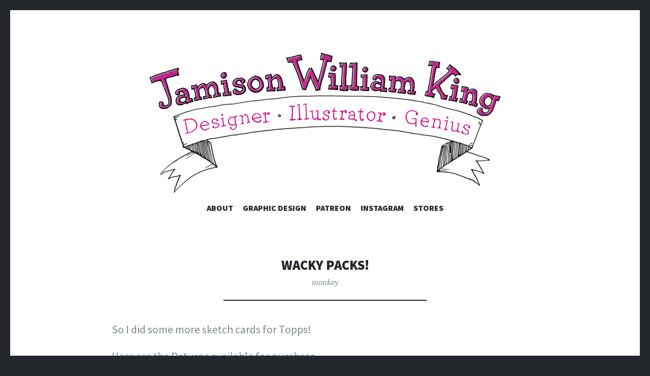

--- FILE ---
content_type: text/html; charset=UTF-8
request_url: http://www.jamisonking.com/?p=2071
body_size: 7233
content:
<!DOCTYPE html>
<html lang="en-US">
<head>
<meta charset="UTF-8">
<meta name="viewport" content="width=device-width, initial-scale=1">
<title>Wacky Packs! | Jamison King</title>
<link rel="profile" href="http://gmpg.org/xfn/11">
<link rel="pingback" href="http://www.jamisonking.com/wordpress/xmlrpc.php">

<link rel='dns-prefetch' href='//s0.wp.com' />
<link rel='dns-prefetch' href='//s.gravatar.com' />
<link rel='dns-prefetch' href='//fonts.googleapis.com' />
<link rel='dns-prefetch' href='//s.w.org' />
<link rel="alternate" type="application/rss+xml" title="Jamison King &raquo; Feed" href="http://www.jamisonking.com/?feed=rss2" />
<link rel="alternate" type="application/rss+xml" title="Jamison King &raquo; Comments Feed" href="http://www.jamisonking.com/?feed=comments-rss2" />
<link rel="alternate" type="application/rss+xml" title="Jamison King &raquo; Wacky Packs! Comments Feed" href="http://www.jamisonking.com/?feed=rss2&#038;p=2071" />
		<script type="text/javascript">
			window._wpemojiSettings = {"baseUrl":"https:\/\/s.w.org\/images\/core\/emoji\/2\/72x72\/","ext":".png","svgUrl":"https:\/\/s.w.org\/images\/core\/emoji\/2\/svg\/","svgExt":".svg","source":{"concatemoji":"http:\/\/www.jamisonking.com\/wordpress\/wp-includes\/js\/wp-emoji-release.min.js?ver=4.6.1"}};
			!function(a,b,c){function d(a){var c,d,e,f,g,h=b.createElement("canvas"),i=h.getContext&&h.getContext("2d"),j=String.fromCharCode;if(!i||!i.fillText)return!1;switch(i.textBaseline="top",i.font="600 32px Arial",a){case"flag":return i.fillText(j(55356,56806,55356,56826),0,0),!(h.toDataURL().length<3e3)&&(i.clearRect(0,0,h.width,h.height),i.fillText(j(55356,57331,65039,8205,55356,57096),0,0),c=h.toDataURL(),i.clearRect(0,0,h.width,h.height),i.fillText(j(55356,57331,55356,57096),0,0),d=h.toDataURL(),c!==d);case"diversity":return i.fillText(j(55356,57221),0,0),e=i.getImageData(16,16,1,1).data,f=e[0]+","+e[1]+","+e[2]+","+e[3],i.fillText(j(55356,57221,55356,57343),0,0),e=i.getImageData(16,16,1,1).data,g=e[0]+","+e[1]+","+e[2]+","+e[3],f!==g;case"simple":return i.fillText(j(55357,56835),0,0),0!==i.getImageData(16,16,1,1).data[0];case"unicode8":return i.fillText(j(55356,57135),0,0),0!==i.getImageData(16,16,1,1).data[0];case"unicode9":return i.fillText(j(55358,56631),0,0),0!==i.getImageData(16,16,1,1).data[0]}return!1}function e(a){var c=b.createElement("script");c.src=a,c.type="text/javascript",b.getElementsByTagName("head")[0].appendChild(c)}var f,g,h,i;for(i=Array("simple","flag","unicode8","diversity","unicode9"),c.supports={everything:!0,everythingExceptFlag:!0},h=0;h<i.length;h++)c.supports[i[h]]=d(i[h]),c.supports.everything=c.supports.everything&&c.supports[i[h]],"flag"!==i[h]&&(c.supports.everythingExceptFlag=c.supports.everythingExceptFlag&&c.supports[i[h]]);c.supports.everythingExceptFlag=c.supports.everythingExceptFlag&&!c.supports.flag,c.DOMReady=!1,c.readyCallback=function(){c.DOMReady=!0},c.supports.everything||(g=function(){c.readyCallback()},b.addEventListener?(b.addEventListener("DOMContentLoaded",g,!1),a.addEventListener("load",g,!1)):(a.attachEvent("onload",g),b.attachEvent("onreadystatechange",function(){"complete"===b.readyState&&c.readyCallback()})),f=c.source||{},f.concatemoji?e(f.concatemoji):f.wpemoji&&f.twemoji&&(e(f.twemoji),e(f.wpemoji)))}(window,document,window._wpemojiSettings);
		</script>
		<style type="text/css">
img.wp-smiley,
img.emoji {
	display: inline !important;
	border: none !important;
	box-shadow: none !important;
	height: 1em !important;
	width: 1em !important;
	margin: 0 .07em !important;
	vertical-align: -0.1em !important;
	background: none !important;
	padding: 0 !important;
}
</style>
<link rel='stylesheet' id='illustratr-source-sans-pro-css'  href='https://fonts.googleapis.com/css?family=Source+Sans+Pro%3A400%2C700%2C900%2C400italic%2C700italic%2C900italic&#038;subset=latin%2Clatin-ext' type='text/css' media='all' />
<link rel='stylesheet' id='illustratr-pt-serif-css'  href='https://fonts.googleapis.com/css?family=PT+Serif%3A400%2C700%2C400italic%2C700italic&#038;subset=latin%2Clatin-ext' type='text/css' media='all' />
<link rel='stylesheet' id='illustratr-source-code-pro-css'  href='https://fonts.googleapis.com/css?family=Source+Code+Pro' type='text/css' media='all' />
<link rel='stylesheet' id='genericons-css'  href='http://www.jamisonking.com/wordpress/wp-content/plugins/jetpack/_inc/genericons/genericons/genericons.css?ver=3.1' type='text/css' media='all' />
<link rel='stylesheet' id='illustratr-style-css'  href='http://www.jamisonking.com/wordpress/wp-content/themes/illustratr/style.css?ver=4.6.1' type='text/css' media='all' />
<link rel='stylesheet' id='social-logos-css'  href='http://www.jamisonking.com/wordpress/wp-content/plugins/jetpack/_inc/social-logos/social-logos.min.css?ver=1' type='text/css' media='all' />
<link rel='stylesheet' id='jetpack_css-css'  href='http://www.jamisonking.com/wordpress/wp-content/plugins/jetpack/css/jetpack.css?ver=4.3.1' type='text/css' media='all' />
<link rel='stylesheet' id='comiceasel-style-css'  href='http://www.jamisonking.com/wordpress/wp-content/plugins/comic-easel/css/comiceasel.css?ver=4.6.1' type='text/css' media='all' />
<script type='text/javascript' src='http://www.jamisonking.com/wordpress/wp-includes/js/jquery/jquery.js?ver=1.12.4'></script>
<script type='text/javascript' src='http://www.jamisonking.com/wordpress/wp-includes/js/jquery/jquery-migrate.min.js?ver=1.4.1'></script>
<script type='text/javascript'>
/* <![CDATA[ */
var related_posts_js_options = {"post_heading":"h4"};
/* ]]> */
</script>
<script type='text/javascript' src='http://www.jamisonking.com/wordpress/wp-content/plugins/jetpack/modules/related-posts/related-posts.js?ver=20150408'></script>
<link rel='https://api.w.org/' href='http://www.jamisonking.com/?rest_route=/' />
<link rel="EditURI" type="application/rsd+xml" title="RSD" href="http://www.jamisonking.com/wordpress/xmlrpc.php?rsd" />
<link rel="wlwmanifest" type="application/wlwmanifest+xml" href="http://www.jamisonking.com/wordpress/wp-includes/wlwmanifest.xml" /> 
<link rel='prev' title='Inktober 2017!' href='http://www.jamisonking.com/?p=2049' />
<link rel='next' title='Necronomicon 2019! The Black Apple! Stuffffff!!!!!' href='http://www.jamisonking.com/?p=2107' />
<meta name="generator" content="WordPress 4.6.1" />
<link rel="canonical" href="http://www.jamisonking.com/?p=2071" />
<link rel='shortlink' href='http://wp.me/p2JOGk-xp' />
<link rel="alternate" type="application/json+oembed" href="http://www.jamisonking.com/?rest_route=%2Foembed%2F1.0%2Fembed&#038;url=http%3A%2F%2Fwww.jamisonking.com%2F%3Fp%3D2071" />
<link rel="alternate" type="text/xml+oembed" href="http://www.jamisonking.com/?rest_route=%2Foembed%2F1.0%2Fembed&#038;url=http%3A%2F%2Fwww.jamisonking.com%2F%3Fp%3D2071&#038;format=xml" />
<script>
	var contentwarningtext = "Warning, Mature Content.";
</script>
<meta name="Comic-Easel" content="1.10" />
<meta name="Referrer" content="" />

<link rel='dns-prefetch' href='//v0.wordpress.com'>
<link rel='dns-prefetch' href='//widgets.wp.com'>
<link rel='dns-prefetch' href='//s0.wp.com'>
<link rel='dns-prefetch' href='//0.gravatar.com'>
<link rel='dns-prefetch' href='//1.gravatar.com'>
<link rel='dns-prefetch' href='//2.gravatar.com'>
<link rel='dns-prefetch' href='//i0.wp.com'>
<link rel='dns-prefetch' href='//i1.wp.com'>
<link rel='dns-prefetch' href='//i2.wp.com'>
	<style type="text/css">
			.site-title,
		.site-description {
			position: absolute;
			clip: rect(1px, 1px, 1px, 1px);
		}
		</style>
	
<!-- Jetpack Open Graph Tags -->
<meta property="og:type" content="article" />
<meta property="og:title" content="Wacky Packs!" />
<meta property="og:url" content="http://www.jamisonking.com/?p=2071" />
<meta property="og:description" content="So I did some more sketch cards for Topps! Here are the Returns available for purchase. &nbsp;" />
<meta property="article:published_time" content="2018-03-12T19:14:39+00:00" />
<meta property="article:modified_time" content="2018-03-12T19:14:39+00:00" />
<meta property="og:site_name" content="Jamison King" />
<meta property="og:image" content="http://www.jamisonking.com/wordpress/wp-content/uploads/pano.png" />
<meta property="og:image:width" content="568" />
<meta property="og:image:height" content="802" />
<meta property="og:locale" content="en_US" />
<meta name="twitter:site" content="@jamisonking1" />
<meta name="twitter:card" content="summary" />
<meta name="twitter:creator" content="@jamisonking1" />
<link rel="icon" href="http://i2.wp.com/www.jamisonking.com/wordpress/wp-content/uploads/cropped-King_nospltter.png?fit=32%2C32" sizes="32x32" />
<link rel="icon" href="http://i2.wp.com/www.jamisonking.com/wordpress/wp-content/uploads/cropped-King_nospltter.png?fit=192%2C192" sizes="192x192" />
<link rel="apple-touch-icon-precomposed" href="http://i2.wp.com/www.jamisonking.com/wordpress/wp-content/uploads/cropped-King_nospltter.png?fit=180%2C180" />
<meta name="msapplication-TileImage" content="http://i2.wp.com/www.jamisonking.com/wordpress/wp-content/uploads/cropped-King_nospltter.png?fit=270%2C270" />
</head>

<body class="single single-post postid-2071 single-format-standard body-borders has-header-image">
<div id="page" class="hfeed site">

	<header id="masthead" class="site-header" role="banner">
					<div class="site-image">
				<a href="http://www.jamisonking.com/" title="Jamison King" rel="home"><img src="http://www.jamisonking.com/wordpress/wp-content/uploads/cropped-Jking_GeniusBannerHeader_2-e1513813765911.png" width="700" height="284" alt="" class="header-image" /></a>
			</div><!-- .site-image -->
		
		<div class="site-branding">
						<h1 class="site-title"><a href="http://www.jamisonking.com/" rel="home">Jamison King</a></h1>
			<h2 class="site-description">Jamison William King | Design x Illustration</h2>
		</div><!-- .site-branding -->

					<nav id="site-navigation" class="main-navigation" role="navigation">
				<h1 class="menu-toggle"><span class="genericon genericon-menu"><span class="screen-reader-text">Menu</span></span></h1>
				<a class="skip-link screen-reader-text" href="#content">Skip to content</a>

				<div class="menu-wrapper"><ul id="menu-main-menu" class="clear"><li id="menu-item-2144" class="menu-item menu-item-type-post_type menu-item-object-page menu-item-2144"><a href="http://www.jamisonking.com/">About</a></li>
<li id="menu-item-2143" class="menu-item menu-item-type-post_type menu-item-object-page menu-item-2143"><a href="http://www.jamisonking.com/?page_id=1588">Graphic Design</a></li>
<li id="menu-item-2141" class="menu-item menu-item-type-custom menu-item-object-custom menu-item-2141"><a target="_blank" href="https://www.patreon.com/wisheyeveiw">Patreon</a></li>
<li id="menu-item-2142" class="menu-item menu-item-type-custom menu-item-object-custom menu-item-2142"><a target="_blank" href="https://www.instagram.com/wisheyeveiw/">Instagram</a></li>
<li id="menu-item-2145" class="menu-item menu-item-type-custom menu-item-object-custom menu-item-has-children menu-item-2145"><a href="http://blank">Stores</a>
<ul class="sub-menu">
	<li id="menu-item-2146" class="menu-item menu-item-type-custom menu-item-object-custom menu-item-2146"><a href="http://thred">coming soon</a></li>
</ul>
</li>
</ul></div>			</nav><!-- #site-navigation -->
			</header><!-- #masthead -->

	<div id="content" class="site-content">

	<div id="primary" class="content-area">
		<main id="main" class="site-main" role="main">

		
			
<article id="post-2071" class="post-2071 post type-post status-publish format-standard hentry category-monkey">

	
	<header class="entry-header">
		<h1 class="entry-title">Wacky Packs!</h1>
					<span class="cat-links"><a href="http://www.jamisonking.com/?cat=27" rel="category">monkey</a></span>
		
			</header><!-- .entry-header -->

					<div class="entry-content">
			<p>So I did some more sketch cards for Topps!</p>
<p>Here are the Returns available for purchase.</p>
<p><img class="alignnone size-full wp-image-2072" src="http://i0.wp.com/www.jamisonking.com/wordpress/wp-content/uploads/pano.png?resize=568%2C802" alt="pano" srcset="http://i0.wp.com/www.jamisonking.com/wordpress/wp-content/uploads/pano.png?w=568 568w, http://i0.wp.com/www.jamisonking.com/wordpress/wp-content/uploads/pano.png?resize=212%2C300 212w, http://i0.wp.com/www.jamisonking.com/wordpress/wp-content/uploads/pano.png?resize=127%2C180 127w" sizes="(max-width: 568px) 100vw, 568px" data-recalc-dims="1" /> <img class="alignnone size-full wp-image-2073" src="http://i2.wp.com/www.jamisonking.com/wordpress/wp-content/uploads/Returns.png?resize=750%2C969" alt="returns" srcset="http://i2.wp.com/www.jamisonking.com/wordpress/wp-content/uploads/Returns.png?w=750 750w, http://i2.wp.com/www.jamisonking.com/wordpress/wp-content/uploads/Returns.png?resize=232%2C300 232w, http://i2.wp.com/www.jamisonking.com/wordpress/wp-content/uploads/Returns.png?resize=139%2C180 139w" sizes="(max-width: 750px) 100vw, 750px" data-recalc-dims="1" /></p>
<p>&nbsp;</p>
<div class="sharedaddy sd-sharing-enabled"><div class="robots-nocontent sd-block sd-social sd-social-icon-text sd-sharing"><h3 class="sd-title">Share this:</h3><div class="sd-content"><ul><li><a href="#" class="sharing-anchor sd-button share-more"><span>Share</span></a></li><li class="share-end"></li></ul><div class="sharing-hidden"><div class="inner" style="display: none;"><ul><li class="share-facebook"><a rel="nofollow" data-shared="sharing-facebook-2071" class="share-facebook sd-button share-icon" href="http://www.jamisonking.com/?p=2071&amp;share=facebook" target="_blank" title="Click to share on Facebook"><span>Facebook</span></a></li><li class="share-pinterest"><a rel="nofollow" data-shared="sharing-pinterest-2071" class="share-pinterest sd-button share-icon" href="http://www.jamisonking.com/?p=2071&amp;share=pinterest" target="_blank" title="Click to share on Pinterest"><span>Pinterest</span></a></li><li class="share-end"></li><li class="share-linkedin"><a rel="nofollow" data-shared="sharing-linkedin-2071" class="share-linkedin sd-button share-icon" href="http://www.jamisonking.com/?p=2071&amp;share=linkedin" target="_blank" title="Click to share on LinkedIn"><span>LinkedIn</span></a></li><li class="share-tumblr"><a rel="nofollow" data-shared="" class="share-tumblr sd-button share-icon" href="http://www.jamisonking.com/?p=2071&amp;share=tumblr" target="_blank" title="Click to share on Tumblr"><span>Tumblr</span></a></li><li class="share-end"></li><li class="share-twitter"><a rel="nofollow" data-shared="sharing-twitter-2071" class="share-twitter sd-button share-icon" href="http://www.jamisonking.com/?p=2071&amp;share=twitter" target="_blank" title="Click to share on Twitter"><span>Twitter</span></a></li><li class="share-google-plus-1"><a rel="nofollow" data-shared="sharing-google-2071" class="share-google-plus-1 sd-button share-icon" href="http://www.jamisonking.com/?p=2071&amp;share=google-plus-1" target="_blank" title="Click to share on Google+"><span>Google</span></a></li><li class="share-end"></li><li class="share-end"></li></ul></div></div></div></div></div><div class='sharedaddy sd-block sd-like jetpack-likes-widget-wrapper jetpack-likes-widget-unloaded' id='like-post-wrapper-40472256-2071-697e02ae682f7' data-src='//widgets.wp.com/likes/#blog_id=40472256&amp;post_id=2071&amp;origin=www.jamisonking.com&amp;obj_id=40472256-2071-697e02ae682f7' data-name='like-post-frame-40472256-2071-697e02ae682f7'><h3 class='sd-title'>Like this:</h3><div class='likes-widget-placeholder post-likes-widget-placeholder' style='height: 55px;'><span class='button'><span>Like</span></span> <span class="loading">Loading...</span></div><span class='sd-text-color'></span><a class='sd-link-color'></a></div>
<div id='jp-relatedposts' class='jp-relatedposts' >
	<h3 class="jp-relatedposts-headline"><em>Related</em></h3>
</div>					</div><!-- .entry-content -->
			
	
			<footer class="entry-meta">
							<span class="posted-on"><a href="http://www.jamisonking.com/?p=2071" rel="bookmark"><time class="entry-date published" datetime="2018-03-12T19:14:39+00:00">March 12, 2018</time></a></span> <span class="byline"><span class="author vcard"><a class="url fn n" href="http://www.jamisonking.com/?author=1">jamison_is_awesome</a></span></span>
				
							
							<span class="comments-link"><a href="http://www.jamisonking.com/?p=2071#respond">Leave a comment</a></span>
			
					</footer><!-- .entry-meta -->
	</article><!-- #post-## -->

			
<div id="comments" class="comments-area">

	
	
	
					<div id="respond" class="comment-respond">
			<h3 id="reply-title" class="comment-reply-title">Leave a Reply <small><a rel="nofollow" id="cancel-comment-reply-link" href="/?p=2071#respond" style="display:none;">Cancel reply</a></small></h3>				<form action="http://www.jamisonking.com/wordpress/wp-comments-post.php" method="post" id="commentform" class="comment-form" novalidate>
					<p class="comment-notes"><span id="email-notes">Your email address will not be published.</span> Required fields are marked <span class="required">*</span></p><p class="comment-form-comment"><label for="comment">Comment</label> <textarea id="comment" name="comment" cols="45" rows="8" maxlength="65525" aria-required="true" required="required"></textarea></p><p class="comment-form-author"><label for="author">Name <span class="required">*</span></label> <input id="author" name="author" type="text" value="" size="30" maxlength="245" aria-required='true' required='required' /></p>
<p class="comment-form-email"><label for="email">Email <span class="required">*</span></label> <input id="email" name="email" type="email" value="" size="30" maxlength="100" aria-describedby="email-notes" aria-required='true' required='required' /></p>
<p class="comment-form-url"><label for="url">Website</label> <input id="url" name="url" type="url" value="" size="30" maxlength="200" /></p>
<p class="form-submit"><input name="submit" type="submit" id="submit" class="submit" value="Post Comment" /> <input type='hidden' name='comment_post_ID' value='2071' id='comment_post_ID' />
<input type='hidden' name='comment_parent' id='comment_parent' value='0' />
</p><p style="display: none;"><input type="hidden" id="akismet_comment_nonce" name="akismet_comment_nonce" value="d195b2d3ee" /></p><p class="comment-subscription-form"><input type="checkbox" name="subscribe_comments" id="subscribe_comments" value="subscribe" style="width: auto; -moz-appearance: checkbox; -webkit-appearance: checkbox;" /> <label class="subscribe-label" id="subscribe-label" for="subscribe_comments">Notify me of follow-up comments by email.</label></p><p class="comment-subscription-form"><input type="checkbox" name="subscribe_blog" id="subscribe_blog" value="subscribe" style="width: auto; -moz-appearance: checkbox; -webkit-appearance: checkbox;" /> <label class="subscribe-label" id="subscribe-blog-label" for="subscribe_blog">Notify me of new posts by email.</label></p><p style="display: none;"><input type="hidden" id="ak_js" name="ak_js" value="196"/></p>				</form>
					</div><!-- #respond -->
		
</div><!-- #comments -->

				<nav class="navigation post-navigation" role="navigation">
		<h1 class="screen-reader-text">Post navigation</h1>
		<div class="nav-links">
			<div class="nav-previous"><a href="http://www.jamisonking.com/?p=2049" rel="prev"><span class="meta-nav">&larr;</span> Inktober 2017!</a></div><div class="nav-next"><a href="http://www.jamisonking.com/?p=2107" rel="next">Necronomicon 2019! The Black Apple! Stuffffff!!!!! <span class="meta-nav">&rarr;</span></a></div>		</div><!-- .nav-links -->
	</nav><!-- .navigation -->
	
		
		</main><!-- #main -->
	</div><!-- #primary -->


	<div id="secondary" role="complementary">
		<a href="#" class="widgets-trigger"><span class="screen-reader-text">Widgets</span></a>
		<div class="widgets-wrapper">
			<div class="widgets-area clear">
				<aside id="linkcat-2" class="widget widget_links"><h1 class="widget-title">Links</h1>
	<ul class='xoxo blogroll'>
<li><a href="http://dethbunnycomic.tumblr.com/" rel="me" title="web comic that is supposed to be usagi meets conan but is more cerebus by way of groo. makes no sense." target="_blank">Deth Bunny!</a></li>
<li><a href="https://www.instagram.com/wisheyeveiw/" rel="me" title="My instagram full of comics and monsters" target="_blank">Instagram</a></li>
<li><a href="http://lessonlearnedfromdreams.tumblr.com/" rel="me" title="comics and writing about dreams. brief psychedelic nonsense" target="_blank">Lessons Learned from Dreams</a></li>
<li><a href="https://wisheyeveiw.threadless.com" rel="me" title="Shirts and stuff! go spend money!" target="_blank">Threadless!!!!!!</a></li>
<li><a href="https://twitter.com/jamisonking1" rel="me" title="tweety tweety tweet tweet. just like the president. maybe i should say more crazy shit? maybe more people would pay attention to me." target="_blank">Twittah</a></li>

	</ul>
</aside>
			</div><!-- .widgets-area -->
		</div><!-- .widgets-wrapper -->
	</div><!-- #secondary -->

	</div><!-- #content -->

	<footer id="colophon" class="site-footer" role="contentinfo">
		<div class="footer-area clear">
			<div class="menu-social"><ul id="menu-pages" class="clear"><li id="menu-item-586" class="menu-item menu-item-type-post_type menu-item-object-page menu-item-586"><a href="http://www.jamisonking.com/"><span class="screen-reader-text">About</span></a></li>
<li id="menu-item-789" class="menu-item menu-item-type-post_type menu-item-object-page current_page_parent menu-item-789"><a href="http://www.jamisonking.com/?page_id=785"><span class="screen-reader-text">Blog</span></a></li>
<li id="menu-item-1642" class="menu-item menu-item-type-post_type menu-item-object-page menu-item-1642"><a href="http://www.jamisonking.com/?page_id=1588"><span class="screen-reader-text">Graphic Design</span></a></li>
<li id="menu-item-1538" class="menu-item menu-item-type-post_type menu-item-object-page menu-item-1538"><a href="http://www.jamisonking.com/?page_id=1535"><span class="screen-reader-text">Comics</span></a></li>
<li id="menu-item-2082" class="menu-item menu-item-type-custom menu-item-object-custom menu-item-2082"><a href="https://wisheyeveiw.threadless.com"><span class="screen-reader-text">Shirts and stuff!</span></a></li>
<li id="menu-item-2081" class="menu-item menu-item-type-custom menu-item-object-custom menu-item-2081"><a href="http://wisheyeveiw.storenvy.com"><span class="screen-reader-text">Art and stickers!</span></a></li>
</ul></div>			<div class="site-info">
				<a href="http://wordpress.org/" rel="generator">Proudly powered by WordPress</a>
				<span class="sep"> | </span>
				Theme: Illustratr by <a href="http://wordpress.com/themes/illustratr/" rel="designer">WordPress.com</a>.			</div><!-- .site-info -->
		</div><!-- .footer-area -->
	</footer><!-- #colophon -->
</div><!-- #page -->

	<div style="display:none">
	</div>

	<script type="text/javascript">
		window.WPCOM_sharing_counts = {"http:\/\/www.jamisonking.com\/?p=2071":2071};
	</script>
		<script type="text/javascript">
		var windowOpen;
		jQuery(document.body).on('click', 'a.share-facebook', function() {
			if ( 'undefined' !== typeof windowOpen ){ // If there's another sharing window open, close it.
				windowOpen.close();
			}
			windowOpen = window.open( jQuery(this).attr( 'href' ), 'wpcomfacebook', 'menubar=1,resizable=1,width=600,height=400' );
			return false;
		});
		</script>
						<script type="text/javascript">
		var windowOpen;
		jQuery(document.body).on('click', 'a.share-linkedin', function() {
			if ( 'undefined' !== typeof windowOpen ){ // If there's another sharing window open, close it.
				windowOpen.close();
			}
			windowOpen = window.open( jQuery(this).attr( 'href' ), 'wpcomlinkedin', 'menubar=1,resizable=1,width=580,height=450' );
			return false;
		});
		</script>
				<script type="text/javascript">
		var windowOpen;
		jQuery(document.body).on('click', 'a.share-tumblr', function() {
			if ( 'undefined' !== typeof windowOpen ){ // If there's another sharing window open, close it.
				windowOpen.close();
			}
			windowOpen = window.open( jQuery(this).attr( 'href' ), 'wpcomtumblr', 'menubar=1,resizable=1,width=450,height=450' );
			return false;
		});
		</script>
				<script type="text/javascript">
		var windowOpen;
		jQuery(document.body).on('click', 'a.share-twitter', function() {
			if ( 'undefined' !== typeof windowOpen ){ // If there's another sharing window open, close it.
				windowOpen.close();
			}
			windowOpen = window.open( jQuery(this).attr( 'href' ), 'wpcomtwitter', 'menubar=1,resizable=1,width=600,height=350' );
			return false;
		});
		</script>
				<script type="text/javascript">
		var windowOpen;
		jQuery(document.body).on('click', 'a.share-google-plus-1', function() {
			if ( 'undefined' !== typeof windowOpen ){ // If there's another sharing window open, close it.
				windowOpen.close();
			}
			windowOpen = window.open( jQuery(this).attr( 'href' ), 'wpcomgoogle-plus-1', 'menubar=1,resizable=1,width=480,height=550' );
			return false;
		});
		</script>
		<script type='text/javascript' src='http://www.jamisonking.com/wordpress/wp-content/plugins/akismet/_inc/form.js?ver=3.2'></script>
<script type='text/javascript' src='http://www.jamisonking.com/wordpress/wp-content/plugins/comic-easel/js/keynav.js'></script>
<script type='text/javascript' src='http://www.jamisonking.com/wordpress/wp-content/plugins/jetpack/modules/photon/photon.js?ver=20130122'></script>
<script type='text/javascript' src='http://s0.wp.com/wp-content/js/devicepx-jetpack.js?ver=202605'></script>
<script type='text/javascript' src='http://s.gravatar.com/js/gprofiles.js?ver=2026Janaa'></script>
<script type='text/javascript'>
/* <![CDATA[ */
var WPGroHo = {"my_hash":""};
/* ]]> */
</script>
<script type='text/javascript' src='http://www.jamisonking.com/wordpress/wp-content/plugins/jetpack/modules/wpgroho.js?ver=4.6.1'></script>
<script type='text/javascript' src='http://www.jamisonking.com/wordpress/wp-content/themes/illustratr/js/navigation.js?ver=20120206'></script>
<script type='text/javascript' src='http://www.jamisonking.com/wordpress/wp-content/themes/illustratr/js/skip-link-focus-fix.js?ver=20130115'></script>
<script type='text/javascript' src='http://www.jamisonking.com/wordpress/wp-includes/js/comment-reply.min.js?ver=4.6.1'></script>
<script type='text/javascript' src='http://www.jamisonking.com/wordpress/wp-includes/js/imagesloaded.min.js?ver=3.2.0'></script>
<script type='text/javascript' src='http://www.jamisonking.com/wordpress/wp-includes/js/masonry.min.js?ver=3.3.2'></script>
<script type='text/javascript' src='http://www.jamisonking.com/wordpress/wp-content/themes/illustratr/js/sidebar.js?ver=20140325'></script>
<script type='text/javascript' src='http://www.jamisonking.com/wordpress/wp-includes/js/underscore.min.js?ver=1.8.3'></script>
<script type='text/javascript' src='http://www.jamisonking.com/wordpress/wp-content/themes/illustratr/js/illustratr.js?ver=20140317'></script>
<script type='text/javascript' src='http://www.jamisonking.com/wordpress/wp-includes/js/wp-embed.min.js?ver=4.6.1'></script>
<script type='text/javascript' src='http://www.jamisonking.com/wordpress/wp-content/plugins/jetpack/_inc/postmessage.js?ver=4.3.1'></script>
<script type='text/javascript' src='http://www.jamisonking.com/wordpress/wp-content/plugins/jetpack/_inc/jquery.jetpack-resize.js?ver=4.3.1'></script>
<script type='text/javascript' src='http://www.jamisonking.com/wordpress/wp-content/plugins/jetpack/_inc/jquery.inview.js?ver=4.3.1'></script>
<script type='text/javascript' src='http://www.jamisonking.com/wordpress/wp-content/plugins/jetpack/modules/likes/queuehandler.js?ver=4.3.1'></script>
<script type='text/javascript'>
/* <![CDATA[ */
var sharing_js_options = {"lang":"en","counts":"1"};
/* ]]> */
</script>
<script type='text/javascript' src='http://www.jamisonking.com/wordpress/wp-content/plugins/jetpack/modules/sharedaddy/sharing.js?ver=4.3.1'></script>
		<iframe src='http://widgets.wp.com/likes/master.html?ver=20160429#ver=20160429' scrolling='no' id='likes-master' name='likes-master' style='display:none;'></iframe>
		<div id='likes-other-gravatars'><div class="likes-text"><span>%d</span> bloggers like this:</div><ul class="wpl-avatars sd-like-gravatars"></ul></div>
		<script type='text/javascript' src='http://stats.wp.com/e-202605.js' async defer></script>
<script type='text/javascript'>
	_stq = window._stq || [];
	_stq.push([ 'view', {v:'ext',j:'1:4.3.1',blog:'40472256',post:'2071',tz:'0',srv:'www.jamisonking.com'} ]);
	_stq.push([ 'clickTrackerInit', '40472256', '2071' ]);
</script>

</body>
</html>